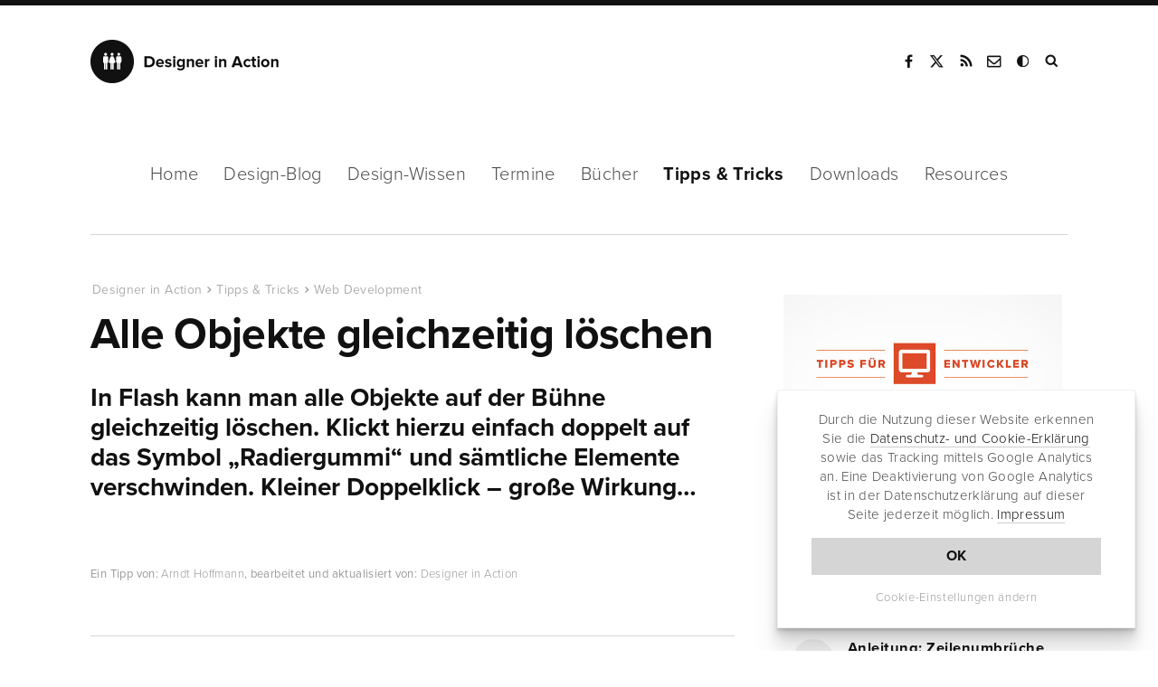

--- FILE ---
content_type: text/html; charset=UTF-8
request_url: https://www.designerinaction.de/tipps-tricks/web-development/alle-objekte-gleichzeitig-loeschen/
body_size: 9414
content:
<!doctype html><html lang="de"><head><meta charset="utf-8"><meta name="viewport" content="width = device-width, initial-scale = 1.0" /><meta http-equiv="x-dns-prefetch-control" content="on"><meta name='robots' content='index, follow, max-image-preview:large, max-snippet:-1, max-video-preview:-1' /><link rel="canonical" href="https://www.designerinaction.de/tipps-tricks/web-development/alle-objekte-gleichzeitig-loeschen/" /><meta property="og:locale" content="de_DE" /><meta property="og:type" content="article" /><meta property="og:title" content="Alle Objekte gleichzeitig löschen" /><meta property="og:description" content="In Flash kann man alle Objekte auf der Bühne gleichzeitig löschen. Klickt hierzu einfach doppelt auf das Symbol &quot;Radiergummi&quot; und sämtliche Elemente verschwinden. Kleiner Doppelklick – große Wirkung..." /><meta property="og:url" content="https://www.designerinaction.de/tipps-tricks/web-development/alle-objekte-gleichzeitig-loeschen/" /><meta property="og:site_name" content="Designer in Action" /><meta property="article:publisher" content="https://www.facebook.com/designerinaction" /><meta property="article:published_time" content="2002-01-17T09:16:17+00:00" /><meta name="author" content="Designer in Action" /><meta name="twitter:card" content="summary_large_image" /><meta name="twitter:creator" content="@designernews" /><meta name="twitter:site" content="@designernews" /><meta name="twitter:label1" content="Verfasst von" /><meta name="twitter:data1" content="Designer in Action" /><link rel='dns-prefetch' href='//www.designerinaction.de' /><style id='classic-theme-styles-inline-css' type='text/css'>/*! This file is auto-generated */
.wp-block-button__link{color:#fff;background-color:#32373c;border-radius:9999px;box-shadow:none;text-decoration:none;padding:calc(.667em + 2px) calc(1.333em + 2px);font-size:1.125em}.wp-block-file__button{background:#32373c;color:#fff;text-decoration:none}</style><style id='global-styles-inline-css' type='text/css'>body{--wp--preset--color--black: #000000;--wp--preset--color--cyan-bluish-gray: #abb8c3;--wp--preset--color--white: #ffffff;--wp--preset--color--pale-pink: #f78da7;--wp--preset--color--vivid-red: #cf2e2e;--wp--preset--color--luminous-vivid-orange: #ff6900;--wp--preset--color--luminous-vivid-amber: #fcb900;--wp--preset--color--light-green-cyan: #7bdcb5;--wp--preset--color--vivid-green-cyan: #00d084;--wp--preset--color--pale-cyan-blue: #8ed1fc;--wp--preset--color--vivid-cyan-blue: #0693e3;--wp--preset--color--vivid-purple: #9b51e0;--wp--preset--gradient--vivid-cyan-blue-to-vivid-purple: linear-gradient(135deg,rgba(6,147,227,1) 0%,rgb(155,81,224) 100%);--wp--preset--gradient--light-green-cyan-to-vivid-green-cyan: linear-gradient(135deg,rgb(122,220,180) 0%,rgb(0,208,130) 100%);--wp--preset--gradient--luminous-vivid-amber-to-luminous-vivid-orange: linear-gradient(135deg,rgba(252,185,0,1) 0%,rgba(255,105,0,1) 100%);--wp--preset--gradient--luminous-vivid-orange-to-vivid-red: linear-gradient(135deg,rgba(255,105,0,1) 0%,rgb(207,46,46) 100%);--wp--preset--gradient--very-light-gray-to-cyan-bluish-gray: linear-gradient(135deg,rgb(238,238,238) 0%,rgb(169,184,195) 100%);--wp--preset--gradient--cool-to-warm-spectrum: linear-gradient(135deg,rgb(74,234,220) 0%,rgb(151,120,209) 20%,rgb(207,42,186) 40%,rgb(238,44,130) 60%,rgb(251,105,98) 80%,rgb(254,248,76) 100%);--wp--preset--gradient--blush-light-purple: linear-gradient(135deg,rgb(255,206,236) 0%,rgb(152,150,240) 100%);--wp--preset--gradient--blush-bordeaux: linear-gradient(135deg,rgb(254,205,165) 0%,rgb(254,45,45) 50%,rgb(107,0,62) 100%);--wp--preset--gradient--luminous-dusk: linear-gradient(135deg,rgb(255,203,112) 0%,rgb(199,81,192) 50%,rgb(65,88,208) 100%);--wp--preset--gradient--pale-ocean: linear-gradient(135deg,rgb(255,245,203) 0%,rgb(182,227,212) 50%,rgb(51,167,181) 100%);--wp--preset--gradient--electric-grass: linear-gradient(135deg,rgb(202,248,128) 0%,rgb(113,206,126) 100%);--wp--preset--gradient--midnight: linear-gradient(135deg,rgb(2,3,129) 0%,rgb(40,116,252) 100%);--wp--preset--font-size--small: 13px;--wp--preset--font-size--medium: 20px;--wp--preset--font-size--large: 36px;--wp--preset--font-size--x-large: 42px;--wp--preset--spacing--20: 0.44rem;--wp--preset--spacing--30: 0.67rem;--wp--preset--spacing--40: 1rem;--wp--preset--spacing--50: 1.5rem;--wp--preset--spacing--60: 2.25rem;--wp--preset--spacing--70: 3.38rem;--wp--preset--spacing--80: 5.06rem;--wp--preset--shadow--natural: 6px 6px 9px rgba(0, 0, 0, 0.2);--wp--preset--shadow--deep: 12px 12px 50px rgba(0, 0, 0, 0.4);--wp--preset--shadow--sharp: 6px 6px 0px rgba(0, 0, 0, 0.2);--wp--preset--shadow--outlined: 6px 6px 0px -3px rgba(255, 255, 255, 1), 6px 6px rgba(0, 0, 0, 1);--wp--preset--shadow--crisp: 6px 6px 0px rgba(0, 0, 0, 1);}:where(.is-layout-flex){gap: 0.5em;}:where(.is-layout-grid){gap: 0.5em;}body .is-layout-flex{display: flex;}body .is-layout-flex{flex-wrap: wrap;align-items: center;}body .is-layout-flex > *{margin: 0;}body .is-layout-grid{display: grid;}body .is-layout-grid > *{margin: 0;}:where(.wp-block-columns.is-layout-flex){gap: 2em;}:where(.wp-block-columns.is-layout-grid){gap: 2em;}:where(.wp-block-post-template.is-layout-flex){gap: 1.25em;}:where(.wp-block-post-template.is-layout-grid){gap: 1.25em;}.has-black-color{color: var(--wp--preset--color--black) !important;}.has-cyan-bluish-gray-color{color: var(--wp--preset--color--cyan-bluish-gray) !important;}.has-white-color{color: var(--wp--preset--color--white) !important;}.has-pale-pink-color{color: var(--wp--preset--color--pale-pink) !important;}.has-vivid-red-color{color: var(--wp--preset--color--vivid-red) !important;}.has-luminous-vivid-orange-color{color: var(--wp--preset--color--luminous-vivid-orange) !important;}.has-luminous-vivid-amber-color{color: var(--wp--preset--color--luminous-vivid-amber) !important;}.has-light-green-cyan-color{color: var(--wp--preset--color--light-green-cyan) !important;}.has-vivid-green-cyan-color{color: var(--wp--preset--color--vivid-green-cyan) !important;}.has-pale-cyan-blue-color{color: var(--wp--preset--color--pale-cyan-blue) !important;}.has-vivid-cyan-blue-color{color: var(--wp--preset--color--vivid-cyan-blue) !important;}.has-vivid-purple-color{color: var(--wp--preset--color--vivid-purple) !important;}.has-black-background-color{background-color: var(--wp--preset--color--black) !important;}.has-cyan-bluish-gray-background-color{background-color: var(--wp--preset--color--cyan-bluish-gray) !important;}.has-white-background-color{background-color: var(--wp--preset--color--white) !important;}.has-pale-pink-background-color{background-color: var(--wp--preset--color--pale-pink) !important;}.has-vivid-red-background-color{background-color: var(--wp--preset--color--vivid-red) !important;}.has-luminous-vivid-orange-background-color{background-color: var(--wp--preset--color--luminous-vivid-orange) !important;}.has-luminous-vivid-amber-background-color{background-color: var(--wp--preset--color--luminous-vivid-amber) !important;}.has-light-green-cyan-background-color{background-color: var(--wp--preset--color--light-green-cyan) !important;}.has-vivid-green-cyan-background-color{background-color: var(--wp--preset--color--vivid-green-cyan) !important;}.has-pale-cyan-blue-background-color{background-color: var(--wp--preset--color--pale-cyan-blue) !important;}.has-vivid-cyan-blue-background-color{background-color: var(--wp--preset--color--vivid-cyan-blue) !important;}.has-vivid-purple-background-color{background-color: var(--wp--preset--color--vivid-purple) !important;}.has-black-border-color{border-color: var(--wp--preset--color--black) !important;}.has-cyan-bluish-gray-border-color{border-color: var(--wp--preset--color--cyan-bluish-gray) !important;}.has-white-border-color{border-color: var(--wp--preset--color--white) !important;}.has-pale-pink-border-color{border-color: var(--wp--preset--color--pale-pink) !important;}.has-vivid-red-border-color{border-color: var(--wp--preset--color--vivid-red) !important;}.has-luminous-vivid-orange-border-color{border-color: var(--wp--preset--color--luminous-vivid-orange) !important;}.has-luminous-vivid-amber-border-color{border-color: var(--wp--preset--color--luminous-vivid-amber) !important;}.has-light-green-cyan-border-color{border-color: var(--wp--preset--color--light-green-cyan) !important;}.has-vivid-green-cyan-border-color{border-color: var(--wp--preset--color--vivid-green-cyan) !important;}.has-pale-cyan-blue-border-color{border-color: var(--wp--preset--color--pale-cyan-blue) !important;}.has-vivid-cyan-blue-border-color{border-color: var(--wp--preset--color--vivid-cyan-blue) !important;}.has-vivid-purple-border-color{border-color: var(--wp--preset--color--vivid-purple) !important;}.has-vivid-cyan-blue-to-vivid-purple-gradient-background{background: var(--wp--preset--gradient--vivid-cyan-blue-to-vivid-purple) !important;}.has-light-green-cyan-to-vivid-green-cyan-gradient-background{background: var(--wp--preset--gradient--light-green-cyan-to-vivid-green-cyan) !important;}.has-luminous-vivid-amber-to-luminous-vivid-orange-gradient-background{background: var(--wp--preset--gradient--luminous-vivid-amber-to-luminous-vivid-orange) !important;}.has-luminous-vivid-orange-to-vivid-red-gradient-background{background: var(--wp--preset--gradient--luminous-vivid-orange-to-vivid-red) !important;}.has-very-light-gray-to-cyan-bluish-gray-gradient-background{background: var(--wp--preset--gradient--very-light-gray-to-cyan-bluish-gray) !important;}.has-cool-to-warm-spectrum-gradient-background{background: var(--wp--preset--gradient--cool-to-warm-spectrum) !important;}.has-blush-light-purple-gradient-background{background: var(--wp--preset--gradient--blush-light-purple) !important;}.has-blush-bordeaux-gradient-background{background: var(--wp--preset--gradient--blush-bordeaux) !important;}.has-luminous-dusk-gradient-background{background: var(--wp--preset--gradient--luminous-dusk) !important;}.has-pale-ocean-gradient-background{background: var(--wp--preset--gradient--pale-ocean) !important;}.has-electric-grass-gradient-background{background: var(--wp--preset--gradient--electric-grass) !important;}.has-midnight-gradient-background{background: var(--wp--preset--gradient--midnight) !important;}.has-small-font-size{font-size: var(--wp--preset--font-size--small) !important;}.has-medium-font-size{font-size: var(--wp--preset--font-size--medium) !important;}.has-large-font-size{font-size: var(--wp--preset--font-size--large) !important;}.has-x-large-font-size{font-size: var(--wp--preset--font-size--x-large) !important;}
.wp-block-navigation a:where(:not(.wp-element-button)){color: inherit;}
:where(.wp-block-post-template.is-layout-flex){gap: 1.25em;}:where(.wp-block-post-template.is-layout-grid){gap: 1.25em;}
:where(.wp-block-columns.is-layout-flex){gap: 2em;}:where(.wp-block-columns.is-layout-grid){gap: 2em;}
.wp-block-pullquote{font-size: 1.5em;line-height: 1.6;}</style><link rel="https://api.w.org/" href="https://www.designerinaction.de/wp-json/" /><link rel="alternate" type="application/json" href="https://www.designerinaction.de/wp-json/wp/v2/posts/7104" /><script>var ms_grabbing_curosr = 'https://www.designerinaction.de/wp-content/plugins/master-slider/public/assets/css/common/grabbing.cur', ms_grab_curosr = 'https://www.designerinaction.de/wp-content/plugins/master-slider/public/assets/css/common/grab.cur';</script> <meta name="generator" content="MasterSlider 3.5.3 - Responsive Touch Image Slider | avt.li/msf" /><title>Alle Objekte gleichzeitig löschen</title><meta property="og:caption" content="Alle Objekte gleichzeitig löschen" /><link rel="alternate" type="application/rss+xml" title="RSS" href="https://feeds.feedburner.com/designerinaction" /><link rel="shortcut icon" href="https://www.designerinaction.de/wp-content/themes/dia/gfx/favicon.ico"><link rel="icon" href="https://www.designerinaction.de/wp-content/themes/dia/gfx/favicon.png"><link href="https://www.designerinaction.de/wp-content/cache/autoptimize/css/autoptimize_single_ef3b46ebdc6feb506f4d1b75eb6c0dbf.css" rel="stylesheet"> <!--[if lt IE 9]><link rel="stylesheet" href="/wp-content/themes/dia/js/ie.js"> <script src="/wp-content/themes/dia/js/html5shiv.js"></script> <![endif]--><link rel="dns-prefetch" href="https://ajax.googleapis.com" /> <script>// if (document.cookie.indexOf("hidecookiedeclaration" + '=1') > -1) {
            if (document.cookie.indexOf("hidecookiedeclaration" + '=2') == -1) {
var script = document.createElement('script'),
        scripts = document.getElementsByTagName('script')[0];
    script.src = "https://www.googletagmanager.com/gtag/js?id=G-576CXRXW2R";
    scripts.parentNode.insertBefore(script, scripts);
window.dataLayer = window.dataLayer || [];
  function gtag(){dataLayer.push(arguments);}
  gtag('js', new Date());
  gtag('config', 'G-576CXRXW2R', { 'anonymize_ip': true });

}</script> </head><body><header><div class="header"><div class="logo"> <strong><a href="https://www.designerinaction.de">Designer in Action</a></strong></div><div class="social"><ul><li><a href="https://www.facebook.com/designerinaction" class="facebook" rel="noopener" title="Facebook-Seite von Designer in Action" target="_blank">Facebook</a></li><li><a href="https://x.com/designernews" class="twitter" rel="noopener" title="Designer in Action auf X" target="_blank">X</a></li><li><a href="https://feeds.feedburner.com/designerinaction" title="RSS" class="rss" rel="noopener" target="_blank">RSS</a></li><li><a href="/kontakt/kontaktformular/" title="Kontakt" class="kontakt" rel="noopener">Kontakt</a></li><li><a onclick="darkmode.toggle();" title="Dark Mode" class="googleplus darkmode" rel="noopener">Dark Mode</a></li><li><form action="/index.php" id="suchbox" method="get"> <input type="text" name="s" id="s" class="suche" placeholder="Suchen" /></form><a href="#suche" class="suche" id="searchsubmit" title="Website durchsuchen" target="_blank">Suche</a></li></ul></div><div class="mobile"></div></div></header><nav class="sticky-menu"><div id="nav"><ul class="navwrapper"><li><a href="https://www.designerinaction.de">Home</a></li><li><a href="/design-blog/" >Design-Blog</a><ul class="dropdown"><li><a href="/design-blog/">Übersicht</a></li><li><a href="/gestaltung/">Gestaltung</a></li><li><a href="/typografie/">Typografie</a></li><li><a href="/kreativwirtschaft/">Kreativwirtschaft</a></li><li><a href="/papier/">Papier</a></li><li><a href="/fotografie/">Fotografie</a></li><li><a href="/technik/">Technik</a></li><li><a href="/design-blog/" class="all">Neue Beiträge</a></li></ul></li><li><a href="/design-wissen/" >Design-Wissen</a><ul class="dropdown"><li><a href="/design-wissen/">Übersicht</a></li><li><a href="/design-wissen/design-lexikon/">Design-Lexikon</a></li><li><a href="/design-wissen/design-zitate/">Design-Zitate</a></li><li><a href="/design-wissen/motion-design/">Motion Design</a></li><li><a href="/design-wissen/design-podcasts-deutsch/">Design-Podcasts</a></li><li><a href="/design-wissen/design-thinking/">Design-Thinking</a></li><li><a href="/design-wissen/roemische-zahlen/">Römische Zahlen</a></li><li><a href="/design-wissen/goldener-schnitt/">Goldener Schnitt</a></li><li><a href="/design-wissen/drittel-regel/">Drittel-Regel</a></li><li><a href="/design-wissen/" class="all">alle Beiträge</a></li></ul></li><li><a href="/termine/" >Termine</a></li><li><a href="/buecher/" >Bücher</a><ul class="dropdown"><li><a href="/buecher/">Lesenswert</a></li><li><a href="/buecher/design/">Design</a></li><li><a href="/buecher/medien/">Medien/Kultur</a></li><li><a href="/buecher/fotografie/">Fotografie</a></li><li><a href="/buecher/software/">Software</a></li><li><a href="/buecher/technik/">Programming</a></li><li><a href="/buecher/" class="all">Neue Bücher</a></li></ul></li><li><a href="/tipps-tricks/" class="aktiv">Tipps &amp; Tricks</a><ul class="dropdown"><li><a href="/tipps-tricks/">Übersicht</a></li><li><a href="/tipps-tricks/photoshop/">Photoshop</a></li><li><a href="/tipps-tricks/indesign/">InDesign</a></li><li><a href="/tipps-tricks/illustrator/">Illustrator</a></li><li><a href="/tipps-tricks/quarkxpress/">QuarkXPress</a></li><li><a href="/tipps-tricks/web-development/">Web Development</a></li><li><a href="/tipps-tricks/" class="all">Neue Tipps & Tricks</a></li></ul></li><li><a href="/downloads/" >Downloads</a><ul class="dropdown"><li><a href="/downloads/">Übersicht</a></li><li><a href="/fonts/">Free Fonts</a></li><li><a href="/downloads/actions/">Photoshop Actions</a></li><li><a href="/downloads/brushes/">Brushes / Pinselspitzen</a></li><li><a href="/downloads/texturen/">Texturen und Muster</a></li><li><a href="/downloads/plugins-presets/">Plugins und Presets</a></li><li><a href="/downloads/" class="all">Neue Downloads</a></li></ul></li><li><a href="/design-resources/" >Resources</a></li></ul></div></nav><div class="container"><div class="content column rubrik space-top-large sh"><article> <script type="application/ld+json">{
"@context": "http://schema.org",
"@type": "NewsArticle",
"headline": "Alle Objekte gleichzeitig löschen",
"author": "Designer in Action",
"datePublished": "2002-01-17",
"dateModified": "2002-01-17",
"dateline": "NRW, DE","mainEntityOfPage": "true",
"articleSection": "Internet",
"articleBody": "In Flash kann man alle Objekte auf der Bühne gleichzeitig löschen. Klickt hierzu einfach doppelt auf das Symbol Radiergummi und sämtliche Elemente verschwinden. Kleiner Doppelklick – große Wirkung...",
"image": {
"@type": "imageObject",
"url": "",
"height": "455",
"width": "318"
},
"publisher": {
"@type": "Organization",
"name": "Designer in Action",
"logo": {
"@type": "imageObject",
"url": "https://www.designerinaction.de/wp-content/themes/dia/gfx/designer-in-action.png"
}
}
}</script> <script type="application/ld+json">{
     "@context": "http://schema.org",
     "@type": "BreadcrumbList",
     "itemListElement":
     [
      {
       "@type": "ListItem",
       "position": 1,
       "item":
       {
        "@type": "WebSite",
		"@id": "https://www.designerinaction.de",
		"name": "Designer in Action"
        }
      },
      {
       "@type": "ListItem",
      "position": 2,
      "item":
       {
        "@type": "WebPage",
		"@id": "https://www.designerinaction.de/tipps-tricks/",
		"name": "Tipps &amp; Tricks"
       }
      },
       {
       "@type": "ListItem",
      "position": 3,
      "item":
       {
        "@type": "WebPage",
		"@id": "https://www.designerinaction.de/tipps-tricks/web-development/",
		"name": "Web Development"
       }
      },
       {
       "@type": "ListItem",
      "position": 4,
      "item":
       {
        "@type": "WebPage",
		"@id": "https://www.designerinaction.de/tipps-tricks/web-development/alle-objekte-gleichzeitig-loeschen/",
		"name": "Alle Objekte gleichzeitig löschen"
       }
      }     ]
    }</script> <ol class="breadcrumb single"><li><a href="https://www.designerinaction.de">Designer in Action</a></li><li><a href="https://www.designerinaction.de/tipps-tricks/">Tipps &amp; Tricks</a></li><li><a href="https://www.designerinaction.de/tipps-tricks/web-development/">Web Development</a></li><li><a href="https://www.designerinaction.de/tipps-tricks/web-development/alle-objekte-gleichzeitig-loeschen/">Alle Objekte gleichzeitig löschen</a></li></ol><h1>Alle Objekte gleichzeitig löschen</h1><p class="sub">In Flash kann man alle Objekte auf der Bühne gleichzeitig löschen. Klickt hierzu einfach doppelt auf das Symbol &#8222;Radiergummi&#8220; und sämtliche Elemente verschwinden. Kleiner Doppelklick – große Wirkung&#8230;</p> <span class="textsmall">Ein Tipp von: <a href="designerinaction@irom.de">Arndt Hoffmann</a>, bearbeitet und aktualisiert von: <a href="https://www.designerinaction.de" target="_blank" rel="noopener">Designer in Action</a></span></article><div id="sharelinks"><div class="articleinfo"><div class="icons"><ul><li class="sharetext">Teilen:</li><li class="twitter"><a href="https://twitter.com/intent/tweet?text=Alle+Objekte+gleichzeitig+l%C3%B6schen&amp;url=https://www.designerinaction.de/tipps-tricks/web-development/alle-objekte-gleichzeitig-loeschen/" rel="popup" title="Bei Twitter teilen"><span class="fa fa-twitter"></span><span class="share_text">Tweet</span></a></li><li class="facebook"><a href="https://www.facebook.com/sharer/sharer.php?u=https%3A%2F%2Fwww.designerinaction.de%2Ftipps-tricks%2Fweb-development%2Falle-objekte-gleichzeitig-loeschen%2F" rel="popup" title="Bei Facebook teilen"><span class="fa fa-facebook"></span><span class="share_text">Teilen</span></a></li><li class="xing"><a href="https://www.xing.com/social_plugins/share?url=https%3A%2F%2Fwww.designerinaction.de%2Ftipps-tricks%2Fweb-development%2Falle-objekte-gleichzeitig-loeschen%2F" rel="popup" title="Bei Xing teilen"><span class="fa fa-xing"></span><span class="share_text">Teilen</span></a></li><li class="flipboard"><a href="https://share.flipboard.com/bookmarklet/popout?v=2&amp;title=Alle Objekte gleichzeitig löschen&amp;url=https%3A%2F%2Fwww.designerinaction.de%2Ftipps-tricks%2Fweb-development%2Falle-objekte-gleichzeitig-loeschen%2F" rel="popup" title="Bei Flipboard teilen"><span class="fa fa-flipboard"></span><span class="share_text">Teilen</span></a></li><li class="mailen"><a href="mailto:?body=https%3A%2F%2Fwww.designerinaction.de%2Ftipps-tricks%2Fweb-development%2Falle-objekte-gleichzeitig-loeschen%2F" rel="popup" title="Per E-Mail senden"><span class="fa fa-mailen"></span><span class="share_text">E-Mail</span></a></li></ul></div><div class="wrapper"><div class="tags"><a href="https://www.designerinaction.de/thema/designevents/" rel="tag">Designevents</a><a href="https://www.designerinaction.de/thema/kunst/" rel="tag">Kunst</a></div><div class="second"><span class="date">17.01.2002</span>&nbsp;&nbsp;|&nbsp;&nbsp;<span class="views viewsshow"> 9414 Views </span></div></div></div></div><div class="kommentare"> <button id="comments-toggle"><span class="comments-title">0 Kommentare</span></button><div class="comments-content"><div id="respond" class="comment-respond"><h3 id="reply-title" class="comment-reply-title">Kommentieren <small><a rel="nofollow" id="cancel-comment-reply-link" href="/tipps-tricks/web-development/alle-objekte-gleichzeitig-loeschen/#respond" style="display:none;">Antwort abbrechen</a></small></h3><form action="https://www.designerinaction.de/wp-comments-post.php" method="post" id="commentform" class="comment-form"><p class="comment-form-comment"><textarea autocomplete="new-password"  id="h23da69ca3"  name="h23da69ca3"   cols="45" rows="8" placeholder="Kommentar" aria-required="true"></textarea><textarea id="comment" aria-label="hp-comment" aria-hidden="true" name="comment" autocomplete="new-password" style="padding:0 !important;clip:rect(1px, 1px, 1px, 1px) !important;position:absolute !important;white-space:nowrap !important;height:1px !important;width:1px !important;overflow:hidden !important;" tabindex="-1"></textarea><script data-noptimize>document.getElementById("comment").setAttribute( "id", "a96be4e77767410fbbc97cef6bfa58ac" );document.getElementById("h23da69ca3").setAttribute( "id", "comment" );</script><input type="hidden" name="ab_init_time" value="1768787050" /></p><p class="comment-form-author"><input id="author" name="author" type="text" value="" size="30" placeholder="Name"  /></p><p class="comment-form-email"><input id="email" name="email" type="text" value="" size="30" placeholder="E-Mail-Adresse (wird nicht veröffentlicht)"  /></p><p class="comment-form-url"><input id="url" name="url" type="text" value="" size="30" placeholder="Website (optional)" /></p><p class="acceptance"> <input id="acceptance" name="acceptance" type="checkbox" /> Ich akzeptiere die <a href="https://www.designerinaction.de/kontakt/impressum/#datenschutz" target="_blank">Datenschutzerklärung</a>.</p><p class="form-submit"><input name="submit" type="submit" id="submit" class="submit" value="Kommentar abschicken" /> <input type='hidden' name='comment_post_ID' value='7104' id='comment_post_ID' /> <input type='hidden' name='comment_parent' id='comment_parent' value='0' /></p></form></div></div></div></div><aside><div class="sidebar column sh"><div class="space-top-large"><p> <a href="https://www.designerinaction.de/tipps-tricks/web-development/#erste-schritte"><img data-src="https://www.designerinaction.de/wp-content/uploads/2019/08/web-development-tipps.jpg" alt="Web Development Tipps" class="feature lazyload" width="393" height="275"></a></p><div class="dia-widget-group" tabindex="-1"><div class="col-text-space in-sidebar"><h4><a href="https://www.designerinaction.de/tipps-tricks/web-development/#erste-schritte">Web Development Tipps</a></h4><p>Loslegen mit Web Development: Diese Tipps und Tricks helfen bei der Arbeit mit HTML5, CSS3, JavaScript und Co. weiter.</p></div><div class="dia-widget-group topline" tabindex="-1"><div class="dia-widget-item dia-widget-one with-data"><div class="dia-widget-content with-data" data-num="1."> <a class="bl" href="https://www.designerinaction.de/tipps-tricks/web-development/html-zeilenumbruch/" rel="bookmark" tabindex="0"> <strong>Anleitung: Zeilenumbrüche mit HTML und CSS</strong> </a></div></div><div class="dia-widget-item dia-widget-one with-data"><div class="dia-widget-content with-data" data-num="2."> <a class="bl" href="https://www.designerinaction.de/tipps-tricks/web-development/youtube-thumbnail-auslesen/" rel="bookmark" tabindex="0"> <strong>Wie lassen sich YouTube Thumbnails auslesen?</strong> </a></div></div><div class="dia-widget-item dia-widget-one with-data"><div class="dia-widget-content with-data" data-num="3."> <a class="bl" href="https://www.designerinaction.de/tipps-tricks/web-development/css-farbe-markierter-text-anpassen/" rel="bookmark" tabindex="0"> <strong>Wie lässt sich die Farbe von markiertem Text anpassen?</strong> </a></div></div><div class="dia-widget-item dia-widget-one with-data"><div class="dia-widget-content with-data" data-num="4."> <a class="bl" href="https://www.designerinaction.de/tipps-tricks/web-development/aufbau-html5/" rel="bookmark" tabindex="0"> <strong>Wie ist eine HTML5-Seite aufgebaut?</strong> </a></div></div></div></div></div><div class="stickitup"><div class="box box-bottom-small"> <strong><a href="https://www.designerinaction.de/buecher/software/">Web Buch-Tipp:</a></strong><div class="dia-widget-item dia-widget-fullcontent" tabindex="-1"><div class="widget-inner"><div class="widget-inner-container"><div class="widget-inner-content" style="background-image: url( https://www.designerinaction.de/wp-content/uploads/2024/06/webdesign-handbuch.jpg);"><div class="dia-widget-content big"> <a class="bl" href="https://www.designerinaction.de/buecher/design/webdesign-handbuch-zur-webgestaltung/" tabindex="0"> <strong class="post-title">Webdesign &#8211; Das Handbuch zur Webgestaltung</strong> </a><p class="subinfo"><span class="comments">0 Kommentare</span>&nbsp;&nbsp;&nbsp;<span class="views">13454 Views</span></p></div></div></div></div></div></div></div></div></aside></div><section><div class="container container-hspace related-posts space-bottom-large"><div class="subnav"><ul><li><strong>Verwandte Beiträge</strong></li></ul></div><div class="gridview list"><div class="item col-3"><div class="col-3-inner related-posts-inner"> <a href="https://www.designerinaction.de/tipps-tricks/web-development/kostenloses-ebook-developer-experience/"><img src="https://www.designerinaction.de/wp-content/uploads/2024/01/developer-experience-291x182.jpg" srcset="https://www.designerinaction.de/wp-content/uploads/2024/01/developer-experience-291x182.jpg 320w, https://www.designerinaction.de/wp-content/uploads/2024/01/developer-experience-393x245.jpg 321w" alt="Kostenloses eBook »Developer Experience«" width="393" height="275" /></a><div class="col-text-space"><span class="category"><a href="/tipps-tricks/web-development/">Webentwicklung</a></span> <strong><a href="https://www.designerinaction.de/tipps-tricks/web-development/kostenloses-ebook-developer-experience/">Kostenloses eBook »Developer Experience«</a></strong></div></div></div><div class="item col-3"><div class="col-3-inner related-posts-inner"> <a href="https://www.designerinaction.de/tipps-tricks/web-development/google-easter-eggs/"><img src="https://www.designerinaction.de/wp-content/uploads/2025/04/google-easter-eggs-2025-291x182.jpg" srcset="https://www.designerinaction.de/wp-content/uploads/2025/04/google-easter-eggs-2025-291x182.jpg 320w, https://www.designerinaction.de/wp-content/uploads/2025/04/google-easter-eggs-2025-393x245.jpg 321w" alt="Google Easter Eggs: Ostereiersuche mal anders" width="393" height="275" /></a><div class="col-text-space"><span class="category"><a href="/tipps-tricks/web-development/">Webentwicklung</a></span> <strong><a href="https://www.designerinaction.de/tipps-tricks/web-development/google-easter-eggs/">Google Easter Eggs: Ostereiersuche mal anders</a></strong></div></div></div><div class="item col-3"><div class="col-3-inner related-posts-inner"> <a href="https://www.designerinaction.de/tipps-tricks/web-development/css-frameworks/"><img src="https://www.designerinaction.de/wp-content/uploads/2020/02/css-frameworks-uebersicht-291x182.jpg" srcset="https://www.designerinaction.de/wp-content/uploads/2020/02/css-frameworks-uebersicht-291x182.jpg 320w, https://www.designerinaction.de/wp-content/uploads/2020/02/css-frameworks-uebersicht-393x245.jpg 321w" alt="CSS Frameworks: 19 Frameworks für 2025 im Überblick" width="393" height="275" /></a><div class="col-text-space"><span class="category"><a href="/tipps-tricks/web-development/">Webentwicklung</a></span> <strong><a href="https://www.designerinaction.de/tipps-tricks/web-development/css-frameworks/">CSS Frameworks: 19 Frameworks für 2025 im Überblick</a></strong></div></div></div><div class="item col-3"><div class="col-3-inner related-posts-inner"> <a href="https://www.designerinaction.de/tipps-tricks/web-development/favicon-erstellen-und-einbinden/"><img src="https://www.designerinaction.de/wp-content/uploads/2020/08/favicon-erstellen-291x182.jpg" srcset="https://www.designerinaction.de/wp-content/uploads/2020/08/favicon-erstellen-291x182.jpg 320w, https://www.designerinaction.de/wp-content/uploads/2020/08/favicon-erstellen-393x245.jpg 321w" alt="Favicon erstellen: Der Guide für 2026 (SVG, Dark Mode &#038; HTML)" width="393" height="275" /></a><div class="col-text-space"><span class="category"><a href="/tipps-tricks/web-development/">Webentwicklung</a></span> <strong><a href="https://www.designerinaction.de/tipps-tricks/web-development/favicon-erstellen-und-einbinden/">Favicon erstellen: Der Guide für 2026 (SVG, Dark Mode &#038; HTML)</a></strong></div></div></div></div></div></section><aside></aside><footer><section><div class="nl_footer_fullwidth"><div id="newsletterfooter"><div class="newsletterfooter_wrapper"> <strong>Der Newsletter von Designer&nbsp;in&nbsp;Action</strong><p>News, Events, Download-Tipps, Buchvorstellungen&nbsp;und Links. <br /> Alle zwei Wochen neu. Kostenlos.</p><form method="post" name="footer_subscribeform" id="footer_subscribeform"> <input type="hidden" name="htmlemail" value="1"> <input type="hidden" name="list[2]" value="signup" /> <input type="hidden" name="subscribe" value="subscribe" /><div style="display:none"> <input type="text" name="VerificationCodeX" value="" size="20"></div><div class="nl_footer_wrapper"> <input type="text" name="email_footer" value="" id="email_footer" placeholder="E-Mail-Adresse"> <input class="nl_email_footer_btn" name="nlabsenden" id="nlabsenden" type="submit" onclick="if (footer_checkform()) {footer_submitForm();} return false;" value="Kostenlos abonnieren" /><div class="nl_email_footer_acpt"><input name="acceptance" id="acceptance" value="1" type="checkbox"> Die <a href="https://www.designerinaction.de/kontakt/impressum/#datenschutz" rel="noopener" target="_blank">Datenschutzbestimmungen</a> habe ich gelesen und&nbsp;akzeptiert.</div></div><div id="msgerror_footer"></div><div id="msgsuccess_footer"></div></form></div></div></div></section><div class="footer-wrapper"><div class="footer"><div class="footerinner"><ul><li class="logo"><a href="https://www.designerinaction.de">Designer in Action</a></li><li>Informieren<ul><li><a href="https://www.designerinaction.de/gestaltung/">Gestaltung</a></li><li><a href="https://www.designerinaction.de/typografie/">Typografie</a></li><li><a href="https://www.designerinaction.de/papier/">Papier</a></li><li><a href="https://www.designerinaction.de/fotografie/">Fotografie</a></li><li><a href="https://www.designerinaction.de/technik/">Technik</a></li><li><a href="https://www.designerinaction.de/kreativwirtschaft/">Wirtschaft</a></li></ul></li><li>Downloaden<ul><li><a href="https://www.designerinaction.de/fonts/">Fonts</a></li><li><a href="https://www.designerinaction.de/downloads/actions/">Actions</a></li><li><a href="https://www.designerinaction.de/downloads/brushes/">Brushes</a></li><li><a href="https://www.designerinaction.de/downloads/texturen/">Texturen</a></li><li><a href="https://www.designerinaction.de/downloads/plugins-presets/">Plug-ins</a></li></ul></li><li>Kontaktieren<ul><li><a title="Kontakt zu Designer in Action" href="https://www.designerinaction.de/kontakt/kontaktformular/">Kontaktformular</a></li><li><a title="News zu Design einsenden" href="https://www.designerinaction.de/kontakt/presse/">News&nbsp;einsenden</a></li><li><a title="Auf Designer in Action werben" href="https://www.designerinaction.de/kontakt/werben/">Hier werben</a></li><li><a href="https://www.designerinaction.de/kontakt/presse/">Presseinfos</a></li><li><a href="https://www.designerinaction.de/kontakt/impressum/">Impressum/<br />Datenschutz</a></li></ul></li><li class="folgenlinks">Folgen<ul><li><a href="https://twitter.com/designernews" rel="noopener" target="_blank">Twitter</a></li><li><a href="https://www.facebook.com/designerinaction" rel="noopener" target="_blank">Facebook</a></li><li><a href="https://feeds.feedburner.com/designerinaction" rel="noopener" target="_blank">RSS-Feed</a></li><li><a href="https://nl.designerinaction.de/?p=subscribe&amp;id=1" rel="noopener">Newsletter</a></li></ul></li><li>Partnersites<ul><li><a href="https://www.rullkoetter.de" title="Rullk&ouml;tter AGD" rel="noopener" target="_blank">Rullk&ouml;tter AGD</a></li><li><a href="https://www.jazz-for-me.de" title="Jazz for me" rel="noopener" target="_blank">Jazz for me</a></li></ul></li></ul></div></div></footer><link rel="stylesheet" href="https://use.typekit.net/fpi1ewj.css"> <script>(function () { if(document.cookie.indexOf('fontsLoaded=true') != -1){ document.documentElement.classList.add('fonts-loaded');} else {var script = document.createElement('script');script.src = 'https://www.designerinaction.de/wp-content/themes/dia/js/fontfaceobserver.js';script.async = true;script.onload = function () {var proxima = new FontFaceObserver('proxima-nova', {weight: 300});var proxima_heavy = new FontFaceObserver('proxima-nova', {weight: 700});var proxima_regular = new FontFaceObserver('proxima-nova', {weight: 400});Promise.all([proxima.load(), proxima_heavy.load(), proxima_regular.load()]).then(function () {document.documentElement.classList.add('fonts-loaded');var expires = new Date(+new Date() + (30 * 24 * 60 * 60 * 1000)).toUTCString();document.cookie = 'fontsLoaded=true; expires=' + expires + '; path=/';document.documentElement.classList.add('fonts-loaded');});};document.head.appendChild(script);}}());</script> <script src="https://www.designerinaction.de/wp-content/themes/dia/js/scripts.js"></script>  <script type="text/javascript" defer src="https://www.designerinaction.de/wp-content/plugins/contact-form-7/includes/swv/js/index.js?ver=5.9.4" id="swv-js"></script> <script type="text/javascript" id="contact-form-7-js-extra">var wpcf7 = {"api":{"root":"https:\/\/www.designerinaction.de\/wp-json\/","namespace":"contact-form-7\/v1"}};</script> <script type="text/javascript" defer src="https://www.designerinaction.de/wp-content/plugins/contact-form-7/includes/js/index.js?ver=5.9.4" id="contact-form-7-js"></script> <script type="text/javascript">$.ajax({ 
                    url: "https://www.designerinaction.de/wp-content/plugins/spp/ajax.php?id=7104",
                    cache: 'false',
                    async: 'true' })
                    .done(function( resp ) {
                        console.log(resp);
                        $(".viewsshow").html(resp.data.message + ' Views');  
                    });</script> </body></html>